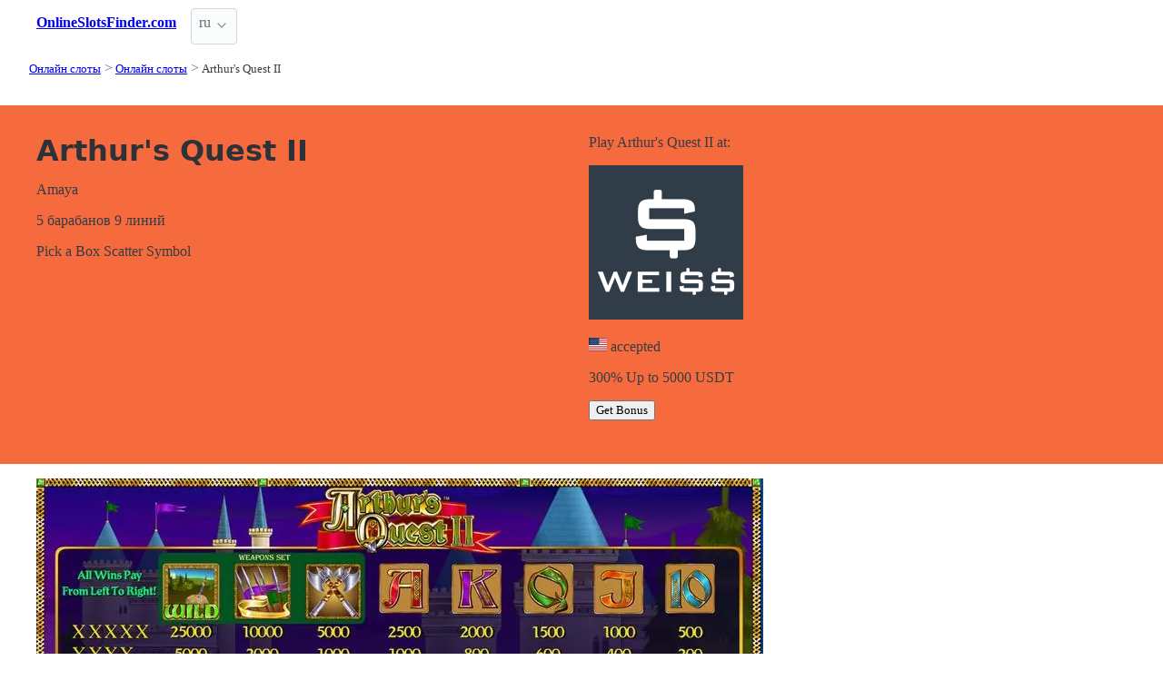

--- FILE ---
content_type: text/html;charset=utf-8
request_url: https://onlineslotsfinder.com/ru/slots/arthurs-quest-ii-amaya
body_size: 6085
content:
<!DOCTYPE html>
<html lang="ru">
<head>
  <link rel="preconnect" href="https://cdn.jsdelivr.net" crossorigin>
      <!-- Google tag (gtag.js) -->
    <script async src="https://www.googletagmanager.com/gtag/js?id=G-2QRMBVRQHW"></script>
    <script>
      window.dataLayer = window.dataLayer || [];
      function gtag(){dataLayer.push(arguments);}
      gtag('js', new Date());
      gtag('config', 'G-2QRMBVRQHW');
    </script>
  <meta charset="utf-8">
  <meta http-equiv="X-UA-Compatible" content="IE=edge">
  <meta name="viewport" content="width=device-width, initial-scale=1">
  <title>Игровой автомат Arthur's Quest II - 5 Reel/9 Line от Amaya</title>
  <meta name="description" content="Игровой автомат от  Amaya, Arthur's Quest II имеет 5 Reel / 9 Line Slots Game. Pick a Box Scatter Symbol  with 30 Winning Combination." />
  <meta name="author" content="onlineslotsfinder.com" />
  <meta rel="author" href="" />
  <meta name="copyright" content="&copy; 2023 onlineslotsfinder.com" />
  <link rel="canonical" href="https://onlineslotsfinder.com/ru/slots/arthurs-quest-ii-amaya" /> 
  <link rel="alternate" hreflang="fr" href="https://onlineslotsfinder.com/fr/slots/arthurs-quest-ii-amaya" /><link rel="alternate" hreflang="en" href="https://onlineslotsfinder.com/slots/arthurs-quest-ii-amaya" /> 
    <link rel="sitemap" type="application/rss+xml" title="Sitemap Russian" href="https://onlineslotsfinder.com/ru/sitemap.xml" />

  <link rel="preload" as="style" href="https://cdn.jsdelivr.net/npm/@picocss/pico@2/css/pico.min.css" onload="this.onload=null;this.rel='stylesheet'">
  <noscript>
    <link rel="stylesheet" href="https://cdn.jsdelivr.net/npm/@picocss/pico@2/css/pico.min.css">
  </noscript>

  <link rel="stylesheet" href="/stylesheets/cookieconsent.css" media="print" onload="this.media='all'">  
  
    <script type="text/javascript" src="https://cdn.jsdelivr.net/npm/slick-carousel@1.8.1/slick/slick.min.js"></script>
    <link rel="stylesheet" type="text/css" href="https://cdn.jsdelivr.net/npm/slick-carousel@1.8.1/slick/slick.css"/>

  <meta property="og:title" content="Игровой автомат Arthur's Quest II - 5 Reel/9 Line от Amaya"/>
  <meta property="og:description" content="Игровой автомат от  Amaya, Arthur's Quest II имеет 5 Reel / 9 Line Slots Game. Pick a Box Scatter Symbol  with 30 Winning Combination."/>
  <meta property="og:type" content="article"/>
  <meta property="og:locale" content="ru" />

    <!-- Matomo -->
    <script>
      var _paq = window._paq = window._paq || [];
      /* tracker methods like "setCustomDimension" should be called before "trackPageView" */
      _paq.push(['trackPageView']);
      _paq.push(['enableLinkTracking']);
      (function() {
        var u="https://matomo.pointnemo.com/";
        _paq.push(['setTrackerUrl', u+'matomo.php']);
        _paq.push(['setSiteId', '16']);
        var d=document, g=d.createElement('script'), s=d.getElementsByTagName('script')[0];
        g.async=true; g.src=u+'matomo.js'; s.parentNode.insertBefore(g,s);
      })();
    </script>
      <!-- End Matomo Code -->

        

    <link rel="apple-touch-icon" sizes="180x180" href="/favicon/apple-touch-icon.png">
    <link rel="icon" type="image/png" sizes="32x32" href="/favicon/favicon-32x32.png">
    <link rel="icon" type="image/png" sizes="16x16" href="/favicon/favicon-16x16.png">
    <link rel="manifest" href="/favicon/site.webmanifest">    




  <Style>
    .tag {
      color: black;
      border-style: none;
      background-color: YellowGreen;
      padding: 3px 5px 3px 6px;
      font-size: 80%;
    }
  </Style>

</head>
<body>





  <section class="container">
    <nav>
  <ul>
    <li><a href='/' title='Home Page'><strong>OnlineSlotsFinder.com</strong></a></li>

        
        
    <li>
      <details class="dropdown">
        <summary>
          ru
        </summary>

        <ul dir="rtl">


            <li><a href="/fr/slots/arthurs-quest-ii-amaya" >fr</a></li>
            <li><a href="/slots/arthurs-quest-ii-amaya" >en</a></li>

        </ul>
      </details>
    </li>
  </ul>

</nav>
 




<!-- END NAV -->
    <nav aria-label="breadcrumb">
  <ul>
      <li><a href="/ru"><small>Онлайн слоты </small></a>
      <li><a href="/ru/slots"><small>Онлайн слоты</small></a>
      <li><a href="/ru/slots/arthurs-quest-ii-amaya" aria-current='page'><small>Arthur's Quest II </small></a>
  </ul>
</nav>

  </section>

  <section class="container">
    <div id="live-search-results" class="container"></div>
  </section>

  <section  class="pico-background-pink-600"  style='background-color: #F56B3D; padding-top: 2em; padding-bottom: 2em;'>
    <div class="container "> 
      

  <section>
    <div>

      <div>

        <div class="grid">    

            <div>

        
              <h1>
                Arthur's Quest II 
              </h1>  



             <p >
                
               
             </p>
             <p>

               <span>Amaya</span>
             </p>
             <p >
               <span>5 барабанов</span>
               
               <span>9 линий</span>
             </p>

             <p >
               <span>Pick a Box</span> 
               <span>Scatter Symbol</span> 
               
             </p>





          </div>
          <div>

              

<div>   




  <p>Play Arthur's Quest II at: </p>
  <div class='columns mb-0 pb-0'><div class='column is-5'><a href='https://weiss-h.click/71017/606?l=3910'> <img src='/logos/weiss-casino.png'></a></div><div class='column is-7'><p class='title is-4 has-text-black mb-0'></p><p class='mt-2 mb-0 is-size-7'><img src='/flags_svg/4x3/us.svg' width='20px' /> accepted</p><p class='is-6 has-text-black mt-2 is-underlined'>300% Up to 5000 USDT</p><a href='https://weiss-h.click/71017/606?l=3910'> <button class=' button is-success'>Get Bonus</button></a></div></div> <!-- (@request_restriction_tag) -->

</div>
          </div>
        </div>    



     </div>
   </div>
 </section>

    </div>
  </section>

  <section class="container">
     




  
 



<script type="text/javascript">
  

$(document).ready(function(){
  $('.your-class').slick({
    setting-name: setting-value
  });
});

</script>











  <div>
    

      <div>
        <div>
            <img src="/images/slots/arthurs-quest-ii-amaya-info-and-rules-3393.webp" width="800" alt="">
        </div>
      </div>
      

      <div>
        <div>
            <img src="/images/slots/arthurs-quest-ii-amaya-main-screen-reels-3394.webp" width="800" alt="">
        </div>
      </div>
      

  </div>


  <script type="text/javascript">
    $(document).ready(function(){
      $('.your-class').slick({
        accessibility: true,
        arrows: false,
        dots: false,
        infinite: true,
        speed: 2000,
        slidesToShow: 1,
        //adaptiveHeight: true,
        autoplay: true,
        autoplaySpeed: 1000,
        fade: true,
      });
    });
  </script>




<!--
<div>
  <div>
      <img src="/images/slots/arthurs-quest-ii-amaya-info-and-rules-3393.webp" width="800" alt="">
  </div>
</div>

-->


    <p>Игровой автомат Amaya cделано
    Arthur's Quest II имеет
    5 барабанов
    /
    9 линий </p>





    <nav class="navbar" >
    <div id="page_menu" class="navbar-menu">

      <div class="navbar-brand">
        <a class="navbar-item brand-text" >
           Перейти к:
        </a>
      </div>
   
      <a href="#features_arthur-s-quest-ii" class="navbar-item">Описание</a>
      <a href="#similar_games_to_arthur-s-quest-ii" class="navbar-item">Похожие игры</a>
      <a href="#where_to_play_arthur-s-quest-ii" class="navbar-item">Где играть</a>
      
        <a href="#links_to_arthur-s-quest-ii" class="navbar-item">Ссылки</a>
      

    </div>
  </nav>

  <table class="table">
    <tr>
      <td>Выпуск</td>
      <td>
          
          
         by Amaya
      </td> 
    </tr>

    <tr>
      <td>Джекпот</td>
      <td>
          
          25000 JP 10000 JP
      </td> 
    </tr>

    <tr>
      <td>Тема игры</td>
      <td></td> 
    </tr>
    <tr>
      <td>Бесплатные спины</td>
      <td></td> 
    </tr>
    <tr>
      <td>Бонусные игры:</td>
      <td>Pick a Box Second Screen Game</td> 
    </tr>
  </table> 




  <h2 class="title is-size-4 is-size-5-mobile has-text-weight-bold has-text-grey mt-7"><a name="features_arthur-s-quest-ii"></a> Все что нужно знать о Arthur's Quest II</h2> 

<hr class="m-2 p-0">

<div class="columns is-gapless m-0 p-0">
  <div class="column is-2">
    <p class="is-size-7">Выпущена</p>
  </div>
  <div class="column is-11">
    
    
 
  </div>
</div>

<hr class="m-2 p-0">

<div class="columns is-gapless m-0 p-0">
  <div class="column is-2">
    <p class="is-size-7">Софт</p>
  </div>
  <div class="column ">
    <span class='tag is-info is-light is-small'>Amaya
  </div>
</div>

<hr class="m-2 p-0">

<div class="columns is-gapless m-0 p-0">
  <div class="column is-2">
    <p class="is-size-7">Барабаны / Ряды / Линии </p>
  </div>
  <div class="column is-11">
    <span class='tag is-info is-light is-small'>5 барабанов</span>
    
    <span class='tag is-info is-light is-small'>9 линий</span>
  </div>
</div>

<hr class="m-2 p-0">


<hr class="m-2 p-0">

<div class="columns is-gapless m-0 p-0">
  <div class="column is-2">
    <p class="is-size-7">Тип / Группа</p>
  </div>
  <div class="column is-11">
    <span class='tag is-info is-light is-small'>Бонусный раунд</span> <span class='tag is-info is-light is-small'>Видео</span>
    
  </div>
</div>

<hr class="m-2 p-0">

<h3 class="title is-size-5 is-size-6-mobile mt-5 has-text-weight-bold has-text-grey">Bets and Prizes</h3>

<hr class="m-2 p-0">

<div class="columns is-gapless m-0 p-0">
  <div class="column is-2">
    <p class="is-size-7">Джекпот</p>
  </div>
  <div class="column ">
    
  </div>
</div>

<hr class="m-2 p-0">

<div class="columns is-gapless m-0 p-0">
  <div class="column is-2">
    <p class="is-size-7">Размер монет</p>
  </div>
  <div class="column ">
    <span class='tag is-info is-light is-small'>25000 JP</span> <span class='tag is-info is-light is-small'>10000 JP</span>
  </div>
</div>

<hr class="m-2 p-0">

<div class="columns is-gapless m-0 p-0">
  <div class="column is-2">
    <p class="is-size-7">Минимальная ставка</p>
  </div>
  <div class="column ">

  </div>
</div>

<hr class="m-2 p-0">

<div class="columns is-gapless m-0 p-0">
  <div class="column is-2">
    <p class="is-size-7">Максимальная ставка</p>
  </div>
  <div class="column ">

  </div>
</div>

<hr class="m-2 p-0">



    
<h3 class="title is-size-5 is-size-6-mobile mt-5 has-text-weight-bold has-text-grey">Бонусные игры</h3>

<hr class="m-2 p-0">

<div class="columns is-gapless m-0 p-0">
  <div class="column is-2">
    <p class="is-size-7">Бонусная игра</p>
  </div>
  <div class="column ">
    <span class='tag is-info is-light is-small'>Pick a Box</span> <span class='tag is-info is-light is-small'>Second Screen Game</span>
  </div>
</div>

<hr class="m-2 p-0">

<div class="columns is-gapless m-0 p-0">
  <div class="column is-2">
    <p class="is-size-7">Символы</p>
  </div>
  <div class="column ">
    <span class='tag is-info is-light is-small'>Scatter Symbol</span> <span class='tag is-info is-light is-small'>Wild Symbol</span>
  </div>
</div>

<hr class="m-2 p-0">

<div class="columns is-gapless m-0 p-0">
  <div class="column is-2">
    <p class="is-size-7">Бесплатные спины</p>
  </div>
  <div class="column ">
    No
  </div>
</div>

<hr class="m-2 p-0">

<div class="columns is-gapless m-0 p-0">
  <div class="column is-2">
    <p class="is-size-7">Gamble winnings? </p>
  </div>
  <div class="column ">
    No
  </div>
</div>

<hr class="m-2 p-0">

    
<div class="columns is-gapless m-0 p-0">
  <div class="column is-2">
    <p class="is-size-7">Темы</p>
  </div>
  <div class="column is-11">
    no info

  </div>
</div>

<hr class="m-2 p-0">

     
<h3 class="title is-size-5 is-size-6-mobile mt-5 has-text-weight-bold has-text-grey">Platform and Devices</h2> 

<hr class="m-2 p-0">

<div class="columns is-gapless m-0 p-0">
  <div class="column is-2">
    <p class="is-size-7">Платформа</p>
  </div>
  <div class="column ">
    
  </div>
</div>

<hr class="m-2 p-0">

<div class="columns is-gapless m-0 p-0">
  <div class="column is-2">
    <p class="is-size-7">Устройства</p>
  </div>
  <div class="column ">
    
  </div>
</div>

<hr class="m-2 p-0">






    <h2 class="title is-size-4 is-size-5-mobile mt-6 has-text-weight-bold has-text-grey"><a name="where_to_play_arthur-s-quest-ii"></a> Играйте Arthur's Quest II в следующих казино </a></h2>
0 






  <h2 class="title is-size-4 is-size-5-mobile mt-6 has-text-weight-bold has-text-grey"><a name="similar_games_to_arthur-s-quest-ii"></a> Больше игровых автоматов похожих на Arthur's Quest II</h2>

  <p>The following games has the same name:</p>
   


      <div class="grid">

  <div>

    <div>

    <a href="/ru/slots/arthurs-quest-ii-amaya" >

<!--
      <div>
        <figure>
          
            <img src="/images/" width="" alt="">
            <img src="/no-screenshot.png" alt="Screenshot is coming soon">

        </figue>
      </div>
-->

<!-- https://kenwheeler.github.io/slick/ -->
<div>  


        <div>
          <div>
              <img src="/images/slots/arthurs-quest-ii-amaya-info-and-rules-3393.webp" width="800" alt="">
          </div>
        </div>

        <div>
          <div>
              <img src="/images/slots/arthurs-quest-ii-amaya-main-screen-reels-3394.webp" width="800" alt="">
          </div>
        </div>
</div>
      <script type="text/javascript">
        $(document).ready(function(){
          $('.page-slides-67314').slick({
            accessibility: true,
            arrows: false,
            dots: false,
            infinite: true,
            speed: 2000,
            slidesToShow: 1,
            //adaptiveHeight: true,
            autoplay: true,
            autoplaySpeed: 1000,
            fade: true,
          });
        });
      </script>



<!--
      <div>
            <span>Screen Shot is coming soon</span>
      </div>
-->

          <div>
   

           <p>
           
    </a>

            <span>
            </span>
            </p>

      
            <div>

            </div>  


          </div>

<!--
      <footer>
        <p>
          <a href="/ru/slots/arthurs-quest-ii-amaya" >Arthur's Quest II </a>
        </p>  
      </footer>
-->
    </div>
  </div>

      </div>







  <p>Please find more game with similar name:</p>
   


      <div class="grid">

  <div>

    <div>

    <a href="/ru/slots/sunquest-microgaming" >

<!--
      <div>
        <figure>
          
            <img src="/images/" width="" alt="">
            <img src="/no-screenshot.png" alt="Screenshot is coming soon">

        </figue>
      </div>
-->

<!-- https://kenwheeler.github.io/slick/ -->
<div>  


        <div>
          <div>
              <img src="/images/slots/sunquest-microgaming-main-screen-reels-3909.webp" width="800" alt="">
          </div>
        </div>
</div>
      <script type="text/javascript">
        $(document).ready(function(){
          $('.page-slides-65178').slick({
            accessibility: true,
            arrows: false,
            dots: false,
            infinite: true,
            speed: 2000,
            slidesToShow: 1,
            //adaptiveHeight: true,
            autoplay: true,
            autoplaySpeed: 1000,
            fade: true,
          });
        });
      </script>



<!--
      <div>
            <span>Screen Shot is coming soon</span>
      </div>
-->

          <div>
   

           <p>
           
    </a>

            <span>
            </span>
            </p>

      
            <div>

            </div>  


          </div>

<!--
      <footer>
        <p>
          <a href="/ru/slots/sunquest-microgaming" >SunQuest </a>
        </p>  
      </footer>
-->
    </div>
  </div>




  <div>

    <div>

    <a href="/ru/slots/millionares-club-ii-cryptologic" >

<!--
      <div>
        <figure>
          
            <img src="/images/" width="" alt="">
            <img src="/no-screenshot.png" alt="Screenshot is coming soon">

        </figue>
      </div>
-->

<!-- https://kenwheeler.github.io/slick/ -->
<div>  


        <div>
          <div>
              <img src="/images/slots/millionares-club-ii-cryptologic-main-screen-reels-2099.webp" width="800" alt="">
          </div>
        </div>
</div>
      <script type="text/javascript">
        $(document).ready(function(){
          $('.page-slides-65464').slick({
            accessibility: true,
            arrows: false,
            dots: false,
            infinite: true,
            speed: 2000,
            slidesToShow: 1,
            //adaptiveHeight: true,
            autoplay: true,
            autoplaySpeed: 1000,
            fade: true,
          });
        });
      </script>



<!--
      <div>
            <span>Screen Shot is coming soon</span>
      </div>
-->

          <div>
   

           <p>
           
    </a>

            <span>
            </span>
            </p>

      
            <div>

            </div>  


          </div>

<!--
      <footer>
        <p>
          <a href="/ru/slots/millionares-club-ii-cryptologic" >Millionares Club II </a>
        </p>  
      </footer>
-->
    </div>
  </div>




  <div>

    <div>

    <a href="/ru/slots/treasure-quest-gtech" >

<!--
      <div>
        <figure>
          
            <img src="/images/" width="" alt="">
            <img src="/no-screenshot.png" alt="Screenshot is coming soon">

        </figue>
      </div>
-->

<!-- https://kenwheeler.github.io/slick/ -->
<div>  


        <div>
          <div>
              <img src="/images/slots/treasure-quest-gtech-main-screen-reels-4038.webp" width="800" alt="">
          </div>
        </div>
</div>
      <script type="text/javascript">
        $(document).ready(function(){
          $('.page-slides-65517').slick({
            accessibility: true,
            arrows: false,
            dots: false,
            infinite: true,
            speed: 2000,
            slidesToShow: 1,
            //adaptiveHeight: true,
            autoplay: true,
            autoplaySpeed: 1000,
            fade: true,
          });
        });
      </script>



<!--
      <div>
            <span>Screen Shot is coming soon</span>
      </div>
-->

          <div>
   

           <p>
           
    </a>

            <span>
            </span>
            </p>

      
            <div>

            </div>  


          </div>

<!--
      <footer>
        <p>
          <a href="/ru/slots/treasure-quest-gtech" >Treasure Quest </a>
        </p>  
      </footer>
-->
    </div>
  </div>

      </div>


      <div class="grid">

  <div>

    <div>

    <a href="/ru/slots/sweet-hawaii-bwinparty" >

<!--
      <div>
        <figure>
          
            <img src="/images/" width="" alt="">
            <img src="/no-screenshot.png" alt="Screenshot is coming soon">

        </figue>
      </div>
-->

<!-- https://kenwheeler.github.io/slick/ -->
<div>  


        <div>
          <div>
              <img src="/images/slots/sweet-hawaii-bwin.party-main-screen-reels-3885.webp" width="800" alt="">
          </div>
        </div>
</div>
      <script type="text/javascript">
        $(document).ready(function(){
          $('.page-slides-65622').slick({
            accessibility: true,
            arrows: false,
            dots: false,
            infinite: true,
            speed: 2000,
            slidesToShow: 1,
            //adaptiveHeight: true,
            autoplay: true,
            autoplaySpeed: 1000,
            fade: true,
          });
        });
      </script>



<!--
      <div>
            <span>Screen Shot is coming soon</span>
      </div>
-->

          <div>
   

           <p>
           
    </a>

            <span>
            </span>
            </p>

      
            <div>

            </div>  


          </div>

<!--
      <footer>
        <p>
          <a href="/ru/slots/sweet-hawaii-bwinparty" >Sweet Hawaii </a>
        </p>  
      </footer>
-->
    </div>
  </div>




  <div>

    <div>

    <a href="/ru/slots/mermaids-quest-wgs-technology" >

<!--
      <div>
        <figure>
          
            <img src="/images/" width="" alt="">
            <img src="/no-screenshot.png" alt="Screenshot is coming soon">

        </figue>
      </div>
-->

<!-- https://kenwheeler.github.io/slick/ -->
<div>  


        <div>
          <div>
              <img src="/images/slots/mermaids-quest-wgs-technology-info-and-rules-2070.webp" width="800" alt="">
          </div>
        </div>

        <div>
          <div>
              <img src="/images/slots/mermaids-quest-wgs-technology-main-screen-reels-2071.webp" width="800" alt="">
          </div>
        </div>
</div>
      <script type="text/javascript">
        $(document).ready(function(){
          $('.page-slides-65670').slick({
            accessibility: true,
            arrows: false,
            dots: false,
            infinite: true,
            speed: 2000,
            slidesToShow: 1,
            //adaptiveHeight: true,
            autoplay: true,
            autoplaySpeed: 1000,
            fade: true,
          });
        });
      </script>



<!--
      <div>
            <span>Screen Shot is coming soon</span>
      </div>
-->

          <div>
   

           <p>
           
    </a>

            <span>
            </span>
            </p>

      
            <div>

            </div>  


          </div>

<!--
      <footer>
        <p>
          <a href="/ru/slots/mermaids-quest-wgs-technology" >Mermaid's Quest </a>
        </p>  
      </footer>
-->
    </div>
  </div>




  <div>

    <div>

    <a href="/ru/slots/jewel-quest-cryptologic" >

<!--
      <div>
        <figure>
          
            <img src="/images/" width="" alt="">
            <img src="/no-screenshot.png" alt="Screenshot is coming soon">

        </figue>
      </div>
-->

<!-- https://kenwheeler.github.io/slick/ -->
<div>  


        <div>
          <div>
              <img src="/images/slots/jewel-quest-cryptologic-info-and-rules-1668.webp" width="800" alt="">
          </div>
        </div>

        <div>
          <div>
              <img src="/images/slots/jewel-quest-cryptologic-main-screen-reels-1669.webp" width="800" alt="">
          </div>
        </div>
</div>
      <script type="text/javascript">
        $(document).ready(function(){
          $('.page-slides-65766').slick({
            accessibility: true,
            arrows: false,
            dots: false,
            infinite: true,
            speed: 2000,
            slidesToShow: 1,
            //adaptiveHeight: true,
            autoplay: true,
            autoplaySpeed: 1000,
            fade: true,
          });
        });
      </script>



<!--
      <div>
            <span>Screen Shot is coming soon</span>
      </div>
-->

          <div>
   

           <p>
           
    </a>

            <span>
            </span>
            </p>

      
            <div>

            </div>  


          </div>

<!--
      <footer>
        <p>
          <a href="/ru/slots/jewel-quest-cryptologic" >Jewel Quest </a>
        </p>  
      </footer>
-->
    </div>
  </div>

      </div>












  <h2 class="title is-size-4 is-size-5-mobile mt-6 has-text-weight-bold has-text-grey"><a name="links_to_arthur-s-quest-ii"></a> Ссылки на  Arthur's Quest II</h2>


      <style>
      .icon {
        width: 28px;   /* нужный размер в px, em, rem и т.д. */
        height: 28px;
        fill: currentColor; /* опционально: цвет от родителя */
      }
      </style>

      <style>
      .icon {
        width: 28px;   /* нужный размер в px, em, rem и т.д. */
        height: 28px;
        fill: currentColor; /* опционально: цвет от родителя */
      }
      </style>

      <style>
      .icon {
        width: 28px;   /* нужный размер в px, em, rem и т.д. */
        height: 28px;
        fill: currentColor; /* опционально: цвет от родителя */
      }
      </style>




 







      </section>

  <section class="container">
    
  <div>

      <h3 class="title is-size-5 mt-3">Сделано в Amaya</h2> 
<ul class="is-size-7 fa-ul ml-4">


   <li><a href="/ru/amaya">Amaya Slots</a>



   <li><a href="/ru/new-slots/amaya">Новые  Игры от  Amaya Slots</a>



   <li><a href="/ru/casinos/providers/amaya">Amaya Казино</a>




    

  </div>

  <div>

      <h3 class="title is-size-5 mt-5"">AmayaТипы игр</h2> 


   <span class="tag is-small is-success is-light mr-1 mb-1">
     <a href="/amaya/features">Bonus Features</a>
  </span>

   <span class="tag is-small is-success is-light mr-1 mb-1">
     <a href="/amaya/types">Types</a>
  </span>

   <span class="tag is-small is-success is-light mr-1 mb-1">
     <a href="/amaya/gamblings">Gamble Winnings</a>
  </span>

   <span class="tag is-small is-success is-light mr-1 mb-1">
     <a href="/amaya/platforms">Devices and Platforms</a>
  </span>

   <span class="tag is-small is-success is-light mr-1 mb-1">
     <a href="/amaya/themes">Themes</a>
  </span>

   <span class="tag is-small is-success is-light mr-1 mb-1">
     <a href="/amaya/reels">Reels</a>
  </span>

   <span class="tag is-small is-success is-light mr-1 mb-1">
     <a href="/amaya/lines">PayLines</a>
  </span>

   <span class="tag is-small is-success is-light mr-1 mb-1">
     <a href="/amaya/jackpots">Jackpots</a>
  </span>

   <span class="tag is-small is-success is-light mr-1 mb-1">
     <a href="/amaya/multipliers">Multipliers</a>
  </span>


    
  
  </div>

  <div>

      <h3 class="title is-size-5 mt-5"">Все игры</h3> 
<ul class="is-size-7 fa-ul ml-4">
  <li><span class='fa-li'><i class='fa-solid fa-ellipsis-vertical'></i></span><a title="Все игры от А до Я" href="/ru/a-to-z-online-slots" class="open-menu">А - Я игры</a></li> 
  <li><span class='fa-li'><i class='fa-solid fa-ellipsis-vertical'></i></span><a title="Производители софта" href="/ru/directory/software" class="open-menu">Софт</a> 
  <li><span class='fa-li'><i class='fa-solid fa-ellipsis-vertical'></i></span><a title="Типы казино" href="/ru/directory/types" class="open-menu">Типы</a> | <a title="Группы игровых автоматов" href="/ru/directory/groups" class="open-menu">Группы</a></li> 
  <li><hr style="margin:0.5em 0 0.5em 0"></li> 
  <li><span class='fa-li'><i class='fa-solid fa-ellipsis-vertical'></i></span><a title="Количество барабанов" href="/ru/directory/reels" class="open-menu">Барабаны</a> | <a title="Число платежных линий" href="/ru/directory/lines" class="open-menu">Линии</a></li> 
  <li><span class='fa-li'><i class='fa-solid fa-ellipsis-vertical'></i></span><a title="Бонусные игры в игровых автоматах" href="/ru/directory/features" class="open-menu">Бонусы</a></li> 
  <li><span class='fa-li'><i class='fa-solid fa-ellipsis-vertical'></i></span><a title="Темы игр" href="/ru/directory/themes" class="open-menu">Themes</a> | <a title="Символы на барабанах" href="/ru/directory/symbols" class="open-menu">Символы</a> 
  <li><span class='fa-li'><i class='fa-solid fa-ellipsis-vertical'></i></span><a title="Игры  джекптами" href="/ru/directory/jackpots" class="open-menu">Джекпоты</a></li> 
  <li><span class='fa-li'><i class='fa-solid fa-ellipsis-vertical'></i></span><a title="На мобильных устройствах" href="/ru/mobile" class="open-menu">Мобильные</a> | <a title="Устройства для игры" href="/ru/directory/platforms" class="open-menu">Устройства</a></li> 
</ul>

    

  </div>

  </section>

  <footer class="container">
    


<div class="grid">
  
  <div>     

    <p>New Games</p>
    <ul>
        <li><a href='/ru/slots/golden-joker-fortune-1spin4win' >Golden Joker Fortune</a>
        <li><a href='/ru/slots/hot-tuna-pragmatic-play' >Hot Tuna</a>
        <li><a href='/ru/slots/valentines-gifts-dice-bf-games' >Valentine’s Gifts Dice</a>
        <li><a href='/ru/slots/cat-waifu-truelab-games' >Cat Waifu</a>
        <li><a href='/ru/slots/lucky-fortune-tree-pragmatic-play' >Lucky Fortune Tree</a>
        <li><a href='/ru/slots/smoking-dragon-hacksaw-gaming' >Smoking Dragon</a>
        <li><a href='/ru/slots/wealthy-coins-red-rake-gaming' >Wealthy Coins</a>
        <li><a href='/ru/slots/lucky-lil-devil-dragon-gaming' >Lucky Lil’ Devil</a>
        <li><a href='/ru/slots/floating-dragon-wild-horses-pragmatic-play' >Floating Dragon Wild Horses</a>
        <li><a href='/ru/slots/dragon-tiger-fortunes-pragmatic-play' >Dragon Tiger Fortunes</a>
    </ul>

  </div>

  <div>

    <p>New Casinos</p>
    <ul>
        <li><a href='/ru/casinos/epicjack-casino' >EpicJack Casino</a>
        <li><a href='/ru/casinos/22bit-casino' >22Bit Casino</a>
        <li><a href='/ru/casinos/trybet-casino' >Trybet Casino</a>
        <li><a href='/ru/casinos/wagibet-casino' >WAGIBET Casino</a>
        <li><a href='/ru/casinos/vibrobet-casino' >VibroBet Casino</a>
        <li><a href='/ru/casinos/onerush' >OneRush</a>
        <li><a href='/ru/casinos/md88-casino' >MD88 Casino</a>
        <li><a href='/ru/casinos/lanista-casino' >Lanista Casino</a>
        <li><a href='/ru/casinos/vibebet-casino' >Vibebet Casino</a>
        <li><a href='/ru/casinos/duel-casino' >Duel Casino</a>
    </ul>

  </div>

  <div>

    <p>New Affprogram</p>
    <ul>
    </ul>

  </div>

</div>


<div class="grid">

  <div>     


      

  </div>

  <div>


      

  </div>
 
  <div>

      
 
  </div>

</div>


<div class="grid">

  <div>
      
      <div></div>
      
        <ul>


          

        </ul>

        <p>
            <a href="https://twitter.com/SlotsFinder" target="_blank" rel="noopener" ><i ></i> </a>
          &nbsp;&nbsp;
            <a href="https://www.facebook.com/OnlineSlotsFinder" target="_blank" rel="noopener" ><i ></i> </a>
        </p>

        <p> 
          2023 onlineslotsfinder.com <a href="/" >onlineslotsfinder.com</a>
        </p> 

  </div>

  <div>

  </div>
 
  <div>

    <p>18+</p>
    <ul>
      <li><a href="https://www.begambleaware.org/" title="BeGambleAware®: Gambling Help &amp; Gambling Addiction"  target="_blank">BeGambleAware.org</a></li>
      <li><a href="https://www.gamcare.org.uk/" title="GamCare - The leading provider of support for anyone affected by problem gambling in Great Britain"  target="_blank">gamcare.org.uk</a>
    </ul>
 
  </div>
</div>









  </footer>  

  <!--
      <section>
        <div>
        </div>
      </div>
  -->


  

  <script defer src="/javascripts/live-search.js"></script>
  <script defer src="/javascripts/cookieconsent.js"></script>
  <script defer src="/javascripts/cookieconsent-init.js"></script>



  
</body>




